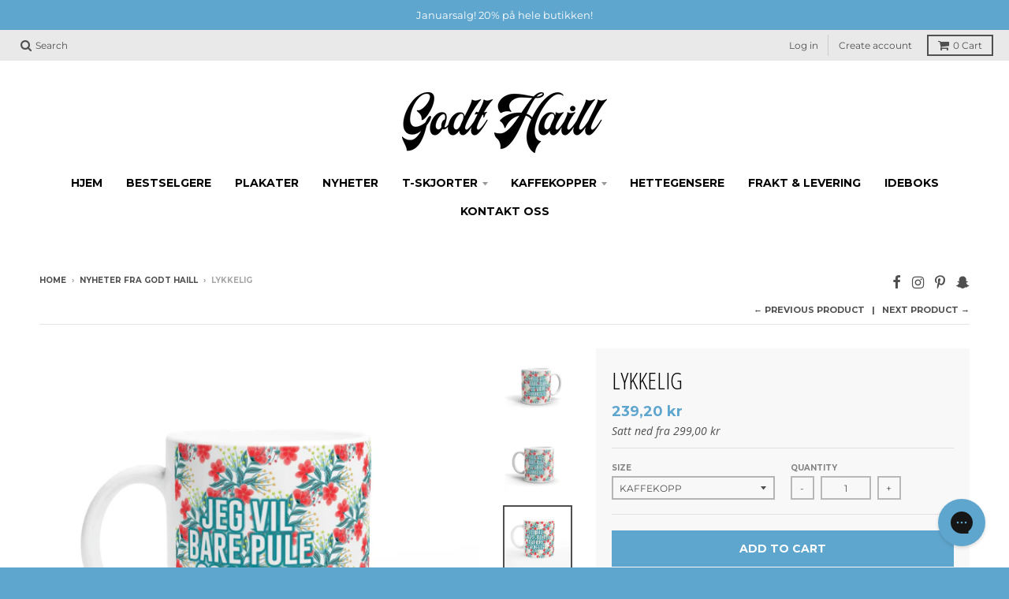

--- FILE ---
content_type: application/javascript; charset=utf-8
request_url: https://config.gorgias.chat/gorgias-chat-bundle.js?rev=f482a8c2&appKey=01JKB8AND6BH2Q4VKYN9QQS1E1
body_size: 13517
content:
(function(){window.gorgiasChatConfiguration=JSON.parse('{"application":{"id":62304,"name":"Kundeservice ","config":{"account":{"id":145637},"language":"no","shopName":"godt-haill","shopType":"shopify","languages":[{"primary":true,"language":"no"}],"decoration":{"avatar":{"nameType":"agent-first-name","imageType":"agent-picture","companyLogoUrl":"https://config.gorgias.io/production/3RBN0xMVN41649GJ/smooch_inside/avatar_team_pictures/30BVo7vVm107rvzm/58e075de-ad18-40f8-a4fe-b2a95621cd49.jpg"},"launcher":{"type":"icon"},"position":{"offsetX":0,"offsetY":0,"alignment":"bottom-right"},"mainColor":"#5FA6CE","avatarType":"team-members","mainFontFamily":"Inter","displayBotLabel":false,"introductionText":"Hvordan kan vi hjelpe deg?","conversationColor":"#5FA6CE","avatarTeamPictureUrl":null,"backgroundColorStyle":"gradient","offlineIntroductionText":"Vi er tilbake i morgen!","useMainColorOutsideBusinessHours":false},"preferences":{"hideOnMobile":false,"autoResponder":{"reply":"reply-dynamic","enabled":false},"controlTicketVolume":false,"emailCaptureEnabled":true,"liveChatAvailability":"always-live-during-business-hours","emailCaptureEnforcement":"always-required","hideOutsideBusinessHours":false,"displayCampaignsHiddenChat":false,"offlineModeEnabledDatetime":null,"privacyPolicyDisclaimerEnabled":true},"installation":{"visibility":{}},"businessHours":{"timezone":"Europe/Oslo","businessHours":[{"days":"1,2,3,4,5","toTime":"23:00","fromTime":"07:00"},{"days":"6,7","toTime":"23:00","fromTime":"07:00"}]},"shopInstalled":true,"shopHelpdeskIntegrationId":129608,"businessHoursConfiguration":{"timezone":"Europe/Oslo","businessHours":[{"days":"1,2,3,4,5","toTime":"23:00","fromTime":"07:00"},{"days":"6,7","toTime":"23:00","fromTime":"07:00"}]}},"agents":{"agents":[{"name":"Godt","avatarUrl":null},{"name":"Gorgias","avatarUrl":null},{"name":"AI","avatarUrl":null}],"isActive":false,"hasAvailableAgents":false,"totalNumberOfAgents":10,"hasActiveAndAvailableAgents":false},"createdDatetime":"2025-02-05T14:30:50.020Z","updatedDatetime":"2025-12-28T15:30:58.603Z","deactivatedDatetime":null,"deletedDatetime":null,"texts":{"cz":{"meta":{},"texts":{},"sspTexts":{}},"da":{"meta":{},"texts":{},"sspTexts":{}},"de":{"meta":{},"texts":{},"sspTexts":{}},"es":{"meta":{},"texts":{},"sspTexts":{}},"fi":{"meta":{},"texts":{},"sspTexts":{}},"it":{"meta":{},"texts":{},"sspTexts":{}},"ja":{"meta":{},"texts":{},"sspTexts":{}},"nl":{"meta":{},"texts":{},"sspTexts":{}},"no":{"meta":{},"texts":{"chatTitle":"Kundeservice ","introductionText":"Hvordan kan vi hjelpe deg?","offlineIntroductionText":"Vi er tilbake i morgen!","privacyPolicyDisclaimer":"<div>Ved \xE5 bruke denne chatten samtykker du i Personvernerkl\xE6ringen v\xE5r.</div>"},"sspTexts":{}},"sv":{"meta":{},"texts":{},"sspTexts":{}},"en-GB":{"meta":{},"texts":{},"sspTexts":{}},"en-US":{"meta":{},"texts":{},"sspTexts":{}},"fr-CA":{"meta":{},"texts":{},"sspTexts":{}},"fr-FR":{"meta":{},"texts":{},"sspTexts":{}},"pt-BR":{"meta":{},"texts":{},"sspTexts":{}}},"wizard":{"step":"installation","status":"published","installation_method":"1-click"},"appKey":"01JKB8AND6BH2Q4VKYN9QQS1E1","minimumSnippetVersion":"v3","helpdeskIntegrationId":129611},"texts":{"actionPostbackError":"Det oppstod en feil under h\xE5ndtering av handlingen. V\xE6r s\xE5 snill, pr\xF8v p\xE5 nytt.","addToCartButtonLabel":"Legg i handlevogn","addedButtonLabel":"Lagt til","addingToCartButtonLabel":"Lagt i handlevogn","agent":"Agent","aiAgentHandoverFallbackMessage":"Legg igjen e-postadressen din, og vi kommer tilbake til deg.","aiPoweredChatDisclaimerText":"Denne chatten bruker AI for raskere hjelp.","automated":"Automatisert","automatedAIAgent":"Automatisert med KI","backLabelBackAt":"Tilbake p\xE5 nett {time}","backLabelBackInAMinute":"Tilbake om 1 minutt","backLabelBackInAnHour":"Tilbake om 1 time","backLabelBackInDays":"Tilbake om {value} dager","backLabelBackInHours":"Tilbake om {value} timer","backLabelBackInMinutes":"Tilbake om {value} minutter","backLabelBackOn":"Tilbake p\xE5 {weekday}","backLabelBackTomorrow":"Tilbake i morgen","bot":"Bot","campaignClickToReply":"Klikk for \xE5 svare","cannotUploadMoreFiles":"Du kan ikke laste opp mer enn {maxFilesPerUpload} filer samtidig.","characters":"tegn","chatWithUs":"Chatt med oss","clickToRetry":"Klikk for \xE5 pr\xF8ve igjen.","close":"Lukk","contactFormAskAdditionalMessage":"Vil du legge til mer informasjon?","contactFormAskEmail":"Hvordan kan vi kontakte deg?","contactFormAskMessage":"Har du ytterligere opplysninger som kan gj\xF8re det lettere for oss \xE5 hjelpe deg?","contactFormAskSubject":"Hva kan vi hjelpe deg med?","contactFormAskSubjectOther":"Vennligst skriv inn temaet:","contactFormEndingMessage":"Takk for meldingen, vi sender deg en e-post snart.","contactFormEndingMessageWithHelpCenter":"Takk for meldingen, vi sender deg en e-post snart. I mellomtiden kan du bes\xF8ke hjelpesenteret v\xE5rt!","contactFormIntro":"Legg igjen en melding, s\xE5 sender vi deg en e-post n\xE5r vi er online.","contactFormIntroWithEmail":"Takk for at du tar kontakt! Legg igjen e-posten din, og vi er tilbake s\xE5 snart vi er tilgjengelige.","contactFormSSPUnsuccessfulAskAdditionalMessage":"Takk for at du tok kontakt. Legg igjen en melding, s\xE5 sender vi deg en e-post n\xE5r vi er online.","conversationTimestampHeaderFormat":"MMMM D","emailCaptureInputLabel":"Legg igjen e-posten din","emailCaptureOfflineThanksText":"Takk {email}! Vi kommer snart tilbake til deg.","emailCaptureOfflineTriggerText":"Vi er ikke her akkurat n\xE5, legg igjen din e-postadresse, og vi vil svare innen kort tid.","emailCaptureOnlineThanksText":"Takk! Vi sender deg en e-post p\xE5 {email} hvis du ikke er igjen.","emailCaptureOnlineTriggerText":"Legg igjen e-posten din, s\xE5 svarer vi snart.","emailCapturePlaceholder":"din@epostadresse.no","emailCaptureRequiredEmailPlaceholder":"Legg igjen e-posten din","emailCaptureRequiredMessagePlaceholder":"Skriv en melding","emailCaptureThanksText":"Takk for at du tar kontakt! Du f\xE5r svar her og p\xE5 e-posten din.","emailCaptureTriggerBackOnlineAt":"Vi er tilbake p\xE5 nett {time}","emailCaptureTriggerBackOnlineOn":"Vi er tilbake p\xE5 nett p\xE5 {weekday}","emailCaptureTriggerTextBase":"Legg igjen e-posten din, s\xE5 kommer vi tilbake til deg.","emailCaptureTriggerTypicalReplyHours":"Takk for at du tok kontakt! Vi kommer tilbake til deg i l\xF8pet av noen f\xE5 timer.","emailCaptureTriggerTypicalReplyMinutes":"Takk for at du tok kontakt! Vi kommer tilbake til deg i l\xF8pet av noen f\xE5 minutter.","fetchHistory":"Last mer","fetchingHistory":"Henter historikk...","fileTooBig":"Filen m\xE5 v\xE6re mindre enn {maxFileSize} MB","genericErrorButtonLabel":"Noe gikk galt","getRepliesByEmail":"F\xE5 svar via e-post","headerText":"Gorgias Team","howCanWeHelpToday":"Hva kan vi hjelpe deg med i dag?","inputAttachmentLoadingPlaceholder":"Laster opp ...","inputInitialPlaceholder":"Sp\xF8r om hva som helst","inputPlaceholder":"Skriv en melding...","inputReplyPlaceholder":"Svar","introductionText":"Hvordan kan vi hjelpe deg?","invalidFileError":"Bare bilder st\xF8ttes. Velg en fil med en st\xF8ttet filtype (jpg, jpeg, png, gif eller bmp).","leaveAMessage":"Legg Igjen En Melding","leaveAnotherMessage":"Legg Igjen En Melding","messageDelivered":"Levert","messageError":"Det oppstod en feil under sending av meldingen. V\xE6r s\xE5 snill, pr\xF8v p\xE5 nytt.","messageIndicatorTitlePlural":"({count}) Ny meldinger","messageIndicatorTitleSingular":"({count}) Ny melding","messageNotDelivered":"Melding ikke levert.","messageRelativeTimeDay":"{value}d siden","messageRelativeTimeHour":"{value}h siden","messageRelativeTimeJustNow":"Akkurat n\xE5","messageRelativeTimeMinute":"{value}m siden","messageSending":"Sender...","messageTimestampFormat":"h:mm A","noAttachmentToSend":"Ingen vedlegg \xE5 sende","offlineIntroductionText":"Vi er tilbake i morgen!","outOfStockButtonLabel":"Allerede utsolgt","privacyPolicyDisclaimer":"<div>Ved \xE5 bruke denne chatten samtykker du i Personvernerkl\xE6ringen v\xE5r.</div>","productInformation":"Produktinformasjon","productQuestionShort":"Produktsp\xF8rsm\xE5l","readLess":"Vis mindre","readMore":"Les mer","requireEmailCaptureIntro":"Velkommen! Skriv inn e-postadressen din og send oss en melding for \xE5 f\xE5 kontakt med teamet v\xE5rt.","requiredEmail":"E-post er p\xE5krevd","seePreviousMessage":"Se forrige melding","selectOptionsLabel":"Valgmuligheter","send":"Send","shopClosed":"{shopName} er n\xE5 stengt. Det kan v\xE6re at teamet v\xE5rt ikke er tilgjengelig.","shopClosingInAMinute":"{shopName} stenger om ett minutt.","shopClosingInLessThanAMinute":"{shopName} stenger om mindre enn ett minutt.","shopClosingSoon":"{shopName} stenger om {minutes} minutter.","showDetailsButtonLabel":"Vis detaljer","subject":"Tema","tapToRetry":"Meldingen kunne ikke leveres. Trykk for \xE5 pr\xF8ve p\xE5 nytt.","thanksForReachingOut":"Takk for at du tok kontakt!","thatsAll":"Det var det","totalPriceLabel":"Totalbel\xF8p","unsupportedActionType":"Handlingen st\xF8ttes ikke.","uploadFileSmallerThan":"Vennligst last opp en fil som er mindre enn {maxFileSize} MB","usualReplyTimeDay":"Svarer typisk innen en dag","usualReplyTimeHours":"Svarer typisk i l\xF8pet av noen f\xE5 timer","usualReplyTimeMinutes":"Svarer typisk i l\xF8pet av f\xE5 minutter","waitForAnAgent":"Vent p\xE5 livechat","waitTimeAgentsAreBusy":"Takk for at du tar kontakt! Ventetiden din er mer enn 15 minutter.","waitTimeAgentsAreBusySorryToHearThat":"Kobler deg opp mot teamet v\xE5rt. Ventetiden din er mer enn 15 minutter.","waitTimeLongEmailCaptured":"Takk for t\xE5lmodigheten. Vi er tilbake s\xE5 snart teamet v\xE5rt er klart.","waitTimeLongHeader":"Ventetiden er lengre enn vanlig","waitTimeMediumEmailCaptured":"Takk for at du tar kontakt! Vi er tilbake om ca. {waitTime} minutter.","waitTimeMediumHeader":"Vi svarer deg om et \xF8yeblikk","waitTimeMediumSorryToHearThat":"Kobler deg opp mot teamet v\xE5rt. Vi er tilbake om ca. {waitTime} minutter.","waitTimeShortEmailCaptured":"Takk for at du tar kontakt! Vi er tilbake snart.","waitTimeShortHeader":"Vi er snart tilbake!","waitTimeShortSorryToHearThat":"Kobler deg opp mot teamet v\xE5rt. Vi er tilbake snart.","chatTitle":"Kundeservice "},"sspTexts":{"aiAgentAlmostThere":"Nesten ferdig","aiAgentAnalyzing":"Analyserer","aiAgentAuthenticationFailed":"Klarte ikke \xE5 logge p\xE5.","aiAgentAuthenticationSuccess":"Logget p\xE5.","aiAgentGatheringDetails":"Samler detaljer","aiAgentThinking":"Tenker","aiConfusingResponse":"Forvirrende svar","aiDidntSolveIssue":"Det hjalp meg ikke \xE5 l\xF8se problemet mitt","aiInaccurateInfo":"Un\xF8yaktig info","aiPoweredConversation":"KI-drevet for raskere st\xF8tte","aiUnsatisfactoryOutcome":"Ikke forn\xF8yd med utfallet","alreadySignedIn":"Allerede innlogget","answerThatMayHelp":"Vi fant et svar som kan hjelpe!","applyPromoCode":"Ta i bruk kampanjekode","april":"april","articleRecommendationInputPlaceholder":"Trenger du mer hjelp? Still oss et sp\xF8rsm\xE5l!","articleThatMayHelp":"Her er en artikkel som kanskje kan hjelpe:","attachUpToFiles":"Legg ved opptil {number} filer","attemptedDelivery":"Fors\xF8kt levert","august":"aug.","awaitingFulfillment":"Venter p\xE5 oppfyllelse","awaitingPayment":"Venter p\xE5 betaling","backToHome":"Tilbake til hjemmesiden","billingInformation":"Fakturerings-informasjon","cancel":"Avbryt","cancelFulfillment":"Kanseller oppfyllelse","cancelMessageDescription":"Jeg \xF8nsker \xE5 kansellere f\xF8lgende oppfyllelse","cancelOrder":"Kanseller en bestilling","cancelOrderShort":"Kanseller bestilling","canceled":"Kansellert","cancelled":"Kansellert","cantSignIn":"Kan du ikke logge p\xE5?","change":"Endre","changeShippingAddress":"Jeg vil endre leveringsadressen","checkEmail":"Sjekk e-posten din","checkSpamFolder":"Hvis du ikke finner e-postbekreftelsen, kan du sjekke mappene for s\xF8ppelpost og spam.","checkpointAttemptFail":"Mislykket fors\xF8k","checkpointAvailableForPickup":"Tilgjengelig for henting","checkpointDelayed":"Forsinket","checkpointDelivered":"Levert","checkpointException":"Unntak","checkpointException_001":"Unntak","checkpointException_002":"Kunden har flyttet","checkpointException_003":"Kunden nektet levering","checkpointException_004":"Forsinket (tollklarering)","checkpointException_005":"Forsinket (eksterne faktorer)","checkpointException_006":"Holdt tilbake for betaling","checkpointException_007":"Feil adresse","checkpointException_008":"Ikke hentet","checkpointException_009":"Avvist av transport\xF8r","checkpointException_010":"Returnerer til avsender","checkpointException_011":"Returnert til avsender","checkpointException_012":"Skade p\xE5 forsendelse","checkpointException_013":"Forsendelse tapt","checkpointExpired":"Utl\xF8pt","checkpointInTransit":"Under transport","checkpointInfoReceived":"Info mottatt","checkpointOrderPlaced":"Ordre plassert","checkpointOutForDelivery":"Ute for levering","checkpointPending":"Venter","checkpointPickedUp":"Hentet","codeAutoSubmitHelpText":"Skjemafeltet sendes automatisk inn n\xE5r du har lagt inn alle seks sifre","codeExpiresIn":"Koden utl\xF8per om","codeSentTo":"Koden er sendt til","codeWillExpire":"Denne koden utl\xF8per om 10 minutter. Gi oss gjerne beskjed hvis det ikke var deg som ba om dette.","completeReturnDeepLink":"Gjennomf\xF8r returen din i returportalen v\xE5r.","completed":"Fullf\xF8rt","confirmOrder":"Bekreft bestillingen","confirmed":"Bekreftet","continue":"Fortsett","continueToSignIn":"Fortsett til registrering","createdAt":"Opprettet","customerHasNoOrdersEmail":"Vi fant ingen bestillinger for denne e-postadressen","customerHasNoOrdersPhone":"Vi fant ingen bestillinger for dette telefonnummeret","damagedInDelivery":"Bestillingen min ble skadet under transport","december":"des.","delivered":"Levert","deliveredAt":"kl.","deliveredOn":"Levert den","deliveredVia":"Levert via","discountCodeCtaCopied":"Koden er kopiert!","discountCodeCtaDescription":"Bruk koden i kassen for {discountRate}% rabatt. Gyldig i {validityInHours}t","editOrder":"Rediger bestilling","email":"E-post","emailCaptureTriggerTypicalReplyHours":"Takk for at du tok kontakt! Vi kommer tilbake til deg i l\xF8pet av noen f\xE5 timer.","emailCaptureTriggerTypicalReplyMinutes":"Takk for at du tok kontakt! Vi kommer tilbake til deg i l\xF8pet av noen f\xE5 minutter.","enterCode":"Skriv inn koden som ble sendt til","errorFetchingOrders":"En feil oppsto da vi skulle hente ordrene dine","errorGeneratingReturnPortalLink":"Det oppstod en feil med generering av lenken til returportalen","errorProcessingMessage":"Vi kunne ikke behandle meldingen din, men vi har lagret den og vil f\xF8lge opp via e-post","errorSendingReportIssue":"Noe gikk galt under sending av rapportert problem.","estimatedDelivery":"Beregnet levering","etaProvidedBy":"Beregnet ankomsttid leveres av","expectToBeDeliveredBy":"av","failedDelivery":"Kunne ikke leveres","failedFulfillment":"Oppfyllelse feilet","failure":"Mislykket","february":"feb.","feedbackSubmitted":"Takk for tilbakemeldingen!","fileExtensionNotSupported":"En av de oppgitte filtypene st\xF8ttes ikke","fillYourEmailToTalkToAnAgent":"Legg igjen e-posten din","findOrder":"Finn bestillingen din","fulfillment":"Oppfyllelse","fulfillmentDetails":"Oppfyllelsesdetaljer","goBack":"G\xE5 tilbake","goToCheckoutButtonLabel":"G\xE5 til kassen","goToReturnPortal":"G\xE5 til returportalen","happyToHelp":"Vi hjelper deg gjerne, ha en fin dag!","hi":"Hei,","hiFirstname":"Hei, {{firstName}}","home":"Hjem","howCanIHelp":"Hvordan kan vi hjelpe?","iHaveTheFollowingIssue":"Jeg har f\xF8lgende problem:","iWouldLikeToCancelTheFollowingOrder":"Jeg vil kansellere f\xF8lgende bestilling","iWouldLikeToReturnTheFollowingItems":"Jeg vil returnere disse varene","inTransit":"Under transport","inTransitVia":"Under transport via","incorrectOrder":"Jeg mottok ikke riktig bestilling","invalidCode":"Ugyldig kode","invalidCustomerEmail":"Ingen kunde funnet eller ingen bestillinger knyttet til denne e-postadressen","invalidCustomerPhone":"Ingen kunde funnet eller ingen bestillinger knyttet til dette telefonnummeret","invalidEmail":"Ugyldig e-post","invalidPhoneNumber":"Ugyldig telefonnummer","isThisTheCorrectOrder":"Er dette den riktige bestillingen?","itemNames":"Varenavn","itemsRequestedForReturn":"Varer som \xF8nskes returnert","january":"jan.","july":"juli","june":"juni","labelPrinted":"Etikett skrevet ut","labelPurchased":"Etikett kj\xF8pt","lastUpdated":"Sist oppdatert","learnMore":"Finn ut mer","lostOrderDetails":"Mistet ordredetaljene dine? Ta kontakt","manageMyOrders":"Administrer bestillingene mine","manageYourOrders":"Administrer bestillingene dine","march":"mars","maxVerificationAttemptsReached":"Maksimalt antall bekreftelsesfors\xF8k er n\xE5dd","may":"mai","myItems":"Mine gjenstander","myOrders":"Mine bestillinger","needHelp":"Trenger du mer hjelp?","needMoreHelp":"Trenger du mer hjelp?","noContinueToSignIn":"Nei, fortsett til innlogging","noCustomerAssociatedEmail":"Ingen kunde er knyttet til denne e-postadressen","noCustomerAssociatedPhone":"Ingen kunde er knyttet til dette telefonnummeret","noINeedMoreHelp":"Nei, jeg trenger mer hjelp","notRelevantRequestAnAgent":"Dette er ikke relevant \u2013 be om en agent.","november":"nov.","numberOfItemSelectedLabel":"{count} element er valgt","numberOfItemsSelectedLabel":"{count} elementer er valgt","october":"okt.","of":"av","offlineMessage":"Du er frakoblet. Kobler til p\xE5 nytt...","onHold":"P\xE5 vent","oneItemSelected":"1 vare valgt","or":"eller","order":"Bestill","orderCreated":"Bestilling opprettet","orderNumber":"Bestillingsnummer","orderPending":"Ordre i p\xE5vente","orderPlaced":"Bestilling opprettet","orders":"Bestillinger","other":"Annet","outForDelivery":"Ute til levering","outForDeliveryVia":"Ute til levering via","partiallyFulfilled":"Delvis oppfylt","partiallyRefunded":"Delvis refundert","pastDeliveryDate":"Forventet leveringsdato er passert","payment":"Betaling","pendingDelivery":"Avventer levering","pleaseRefreshPageToUseChat":"Vennligst oppdater siden din for \xE5 fortsette \xE5 bruke chatten.","pleaseUseVerificationCodeToLogIn":"Vennligst bruk denne verifikasjonskoden for \xE5 fullf\xF8re innloggingen din:","previousConversation":"G\xE5 til forrige samtale","price":"Pris","processing":"Under behandling","processingFulfillment":"Behandler oppfyllelse","provideEmailAndOrderNumber":"Du m\xE5 oppgi en e-post og et ordrenummer","quantity":"Mengde","quantityToReturn":"Antall \xE5 returnere","quickAnswers":"Raske svar","readyForPickup":"Klar til henting","reasonCancelOrder":"Jeg vil gjerne kansellere bestillingen","reasonCancelOrderDefaultResponse":"Vi er for \xF8yeblikket ikke i stand til \xE5 endre p\xE5 allerede plasserte bestillinger.","reasonCancelSubscription":"Jeg vil gjerne avslutte abonnementet","reasonCancelSubscriptionDefaultResponse":"Takk for at du tar kontakt om abonnementet ditt. Vi kommer tilbake til deg snart med de neste stegene.","reasonChangeDeliveryDate":"Jeg vil gjerne endre leveringsdatoen","reasonChangeDeliveryDateDefaultResponse":"Vi er for \xF8yeblikket ikke i stand til \xE5 endre p\xE5 allerede plasserte bestillinger.","reasonChangeShippingAddress":"Jeg vil gjerne endre leveringsadressen","reasonChangeShippingAddressDefaultResponse":"Vi er for \xF8yeblikket ikke i stand til \xE5 endre p\xE5 allerede plasserte bestillinger.","reasonDidNotReceiveRefund":"Jeg fikk ikke refusjonen","reasonDidNotReceiveRefundDefaultResponse":"Merk at en refusjon er sendt tilbake med den originale betalingsmetoden. Det kan ta opptil fem arbeidsdager f\xF8r refusjonen vises p\xE5 kontoen din.\\\\n\\\\nHvis det tar mer enn fem arbeidsdager, la oss f\xE5 vite om du trenger mer hjelp.","reasonDiscountNotWorking":"Rabattkoden virker ikke","reasonDiscountNotWorkingDefaultResponse":"Takk for at du tar kontakt. Noen kommer tilbake til deg snart for \xE5 hjelpe deg med rabattkoden din.","reasonEditOrder":"Jeg vil gjerne endre bestillingen","reasonEditOrderDefaultResponse":"Vi er for \xF8yeblikket ikke i stand til \xE5 endre p\xE5 allerede plasserte bestillinger.","reasonEditSubscription":"Jeg vil gjerne endre abonnementet","reasonEditSubscriptionDefaultResponse":"Takk for at du tar kontakt om abonnementet ditt. Vi kommer tilbake til deg snart med de neste stegene.","reasonExchangeRequest":"Jeg vil gjerne bytte noen varer i bestillingen","reasonForgotToUseDiscount":"Jeg glemte \xE5 bruke rabattkoden","reasonForgotToUseDiscountDefaultResponse":"Vennligst oppgi rabattkoden du glemte \xE5 anvende, slik at vi kan unders\xF8ke dette n\xE6rmere.","reasonIncorrectItems":"Varene er forskjellige fra dem jeg bestilte","reasonIncorrectItemsDefaultResponse":"Vi beklager virkelig dette. Vennligst fortell oss n\xF8yaktig hvilken vare/farge/st\xF8rrelse du egentlig mottok.","reasonItemsMissing":"Noen varer mangler fra bestillingen","reasonItemsMissingDefaultResponse":"Vi beklager virkelig dette. Du kan klikke p\xE5 \xABtrenger mer hjelp\xBB for \xE5 forklare oss n\xF8yaktig hvilke varer du ikke mottok.","reasonNotHappy":"Jeg er ikke forn\xF8yd med produktet jeg mottok \u{1F44E}","reasonNotHappyDefaultResponse":"Vi beklager virkelig dette. Er det noe vi kan gj\xF8re for \xE5 forbedre brukeropplevelsen din?","reasonOrderDamaged":"Bestillingen ble skadet under leveransen","reasonOrderDamagedDefaultResponse":"Vi beklager virkelig dette. Vennligst gi oss litt flere opplysninger om skaden p\xE5 varene og fortell oss om ogs\xE5 forpakningen var skadet.","reasonOrderDefective":"Varene jeg bestilte er defekte","reasonOrderDefectiveDefaultResponse":"Vi beklager virkelig dette. Vennligst gi oss litt flere opplysninger om skaden du oppdaget.","reasonOrderStillNotShipped":"Bestillingen skulle v\xE6rt sendt n\xE5","reasonOrderStillNotShippedDefaultResponse":"P\xE5 grunn av landsdekkende forsendelsesvolumer, kan du oppleve forsinkelser med bestillingen din. La det g\xE5 en arbeidsdag til for \xE5 motta et sporingsnummer.","reasonOrderStuckInTransit":"Bestillingen sitter fast i transitt","reasonOrderStuckInTransitDefaultResponse":"Vi beklager virkelig dette. Noen kommer tilbake til deg snart for \xE5 hjelpe deg \xE5 l\xF8se dette problemet.","reasonOther":"Annet","reasonOtherDefaultResponse":"Hvordan kan vi hjelpe deg?","reasonPastExpectedDeliveryDate":"Forventet leveringsdato er passert","reasonPastExpectedDeliveryDateDefaultResponse":"P\xE5 grunn av landsdekkende forsendelsesvolumer, kan du oppleve forsinkelser med bestillingen din. La det g\xE5 noen f\xE5 arbeidsdager til for at bestillingen skal n\xE5 deg.","reasonReorderItems":"Jeg vil gjerne bestille noen varer p\xE5 nytt","reasonReorderItemsDefaultResponse":"Vi hjelper gjerne! Hva \xF8nsker du \xE5 bestille?","reasonReplaceItemsRequest":"Jeg vil gjerne erstatte noen varer i bestillingen","reasonRequestDiscount":"Jeg vil gjerne ha en rabattkode","reasonRequestDiscountDefaultResponse":"Takk for at du tar kontakt. Vi har for \xF8yeblikket ikke noen rabattkoder \xE5 dele med deg.","reasonRequestRefund":"Jeg vil gjerne f\xE5 en refusjon for denne bestillingen","reasonRequestRefundDefaultResponse":"Hvis kontoen din var belastet, s\xE5 ble en refusjon sendt tilbake med den originale betalingsmetoden n\xE5r bestillingen ble kansellert. Vi vil gjerne informere om at det kan g\xE5 opptil fem arbeidsdager f\xF8r bel\xF8pet vises p\xE5 kontoen din.","reasonReturnProduct":"Jeg vil gjerne returnere et produkt","reasonVeryHappy":"Jeg er veldig forn\xF8yd med produktet jeg mottok \u{1F44D}","reasonVeryHappyDefaultResponse":"Takk for de positive tilbakemeldingene! Vi h\xF8rer gjerne hva du liker best med produktene v\xE5re.","reasonWhereIsMyOrder":"Hvor er bestillingen?","receiveByEmail":"Motta svar p\xE5 e-post","refunded":"Refundert","reportAnIssueWithOrder":"Rapporter et problem med en bestilling","reportIssue":"Rapporter problem","reportIssueShort":"Rapporter et problem","requestCancellation":"Be om kansellering","requestReturn":"Be om retur","resendCode":"Send kode p\xE5 nytt","retry":"Pr\xF8v igjen","return":"Returner","returnItems":"Returner varer","returnOrder":"Returner en bestilling","returnOrderShort":"Returner bestilling","scheduled":"Planlagt","see1MoreItem":"Ett varer til","see1MoreOrder":"Se ytterligere en bestilling","seeItems":"Se varene","seeLastConversation":"Se forrige samtale","seeMoreItems":"{moreItemsCount} varer til","seeMoreOrders":"Se {nextPageOrderCount} bestillinger til","seeOrders":"Se bestillingene dine","selectAll":"Velg alle","selectItems":"Velg varer","selectedItem":"Valgt element","selectedItems":"Utvalgte elementer","sendCode":"Send kode","sendUsAMessage":"Send oss en melding","sent":"Sendt","september":"sep.","severalItemsSelected":"{itemsSelectedCount} varer valgt","shipment":"Forsendelse","shipmentBeingDelivered":"Forsendelsen er under levering til endelig leveringssted.","shipping":"Forsendelse","shippingAddress":"Leveringsadresse","shippingInformation":"Forsendelses-informasjon","showAllItems":"Vis alle","showLessItems":"Vis mindre","signIn":"Logg p\xE5","signInDifferentAccount":"Logg inn p\xE5 en annen konto","signInEmail":"Logg inn med e-post","signInPhone":"Logg inn med telefonnummer","signInToAccessOrders":"For \xE5 fortsette, vennligst logg inn for \xE5 f\xE5 tilgang til bestillingene dine.","signInToContinue":"Logg inn for \xE5 fortsette","signInWithOrderNumber":"Logg p\xE5 med bestillingsnummer","signOut":"Logg ut","signedWith":"Du er logget inn med","sincerely":"Med hilsen","sms":"SMS","sorryToHearThatEmailNotRequired":"Kobler deg opp mot teamet v\xE5rt. Vi er tilbake snart.","sorryToHearThatEmailRequired":"Oppgi e-posten din for \xE5 kontakte teamet v\xE5rt.","sorryToHearThatHandoverToLiveChatFewHours":"Kobler deg opp mot teamet v\xE5rt. Vi er tilbake om f\xE5 timer.","sorryToHearThatHandoverToLiveChatFewMinutes":"Kobler deg opp mot teamet v\xE5rt. Vi er tilbake om f\xE5 minutter.","startConversation":"Start samtale","stayInChat":"Bli v\xE6rende i chatten","stuckInTransit":"Bestillingen min har st\xE5tt fast under transport i flere dager","submit":"Send inn","subtotal":"Subtotal (Inkl. mva.)","summary":"Sammendrag","supportAgentAdditionalQuestions":"Sp\xF8r gjerne flere sp\xF8rsm\xE5l \u2013 teamet v\xE5rt svarer s\xE5 snart de er p\xE5 plass.","supportAgentAdditionalQuestionsChatRedesignMinutes":"Noe \xE5 legge til? Teamet v\xE5rt blir med om {{minutes}} min.","supportAgentAdditionalQuestionsChatRedesignMoreThan":"Noe \xE5 legge til?  Det er mer enn 15 min. til teamet v\xE5rt blir med.","supportAgentAdditionalQuestionsChatRedesignSoon":"Noe \xE5 legge til? Teamet v\xE5rt blir med snart.","supportAgentJoined":"{{name}} ble med i chatten","supportAgentJoining":"En brukerst\xF8ttekonsulent slutter seg til chatten","supportTeam":"{{shopFriendlyName}}-supportteamet","talkToLiveAgent":"ta kontakt","thanksOurTeamWillRespond":"Takk, teamet v\xE5rt svarer snart.","total":"Sum","track":"Spor","trackAndManageMyOrders":"Spor og administrer mine bestillinger","trackOrder":"Spor en bestilling","trackOrderSentVia":"Sendt via {trackingCompany}","trackOrderShort":"Spor bestilling","tracking":"Sporings","trackingNumber":"Sporingsnummer","trackingNumberPrefix":"Sporingsnr.","trackingUrl":"Sporings-URL","trySigningInWithOrderNumber":"Pr\xF8v \xE5 logge p\xE5 med et bestillingsnummer","unavailable":"Utilgjengelig","unfulfilled":"Ufullf\xF8rt","verificationCodeField":"6-sifret kode","verifyOrderDetails":"Verifiser ordreopplysninger","wasThatHelpful":"Var dette nyttig?","wasThisHelpful":"Var dette nyttig?","wasThisRelevant":"Var dette relevant?","whatIsWrongWithOrder":"Hva er galt med bestillingen din?","yesCloseMyRequest":"Ja, lukk foresp\xF8rselen min","yesThankYou":"Ja, takk","yesThanks":"Ja takk","youWillGetRepliesByEmail":"Takk! Du vil f\xE5 svar per e-post.","youWillGetRepliesHereAndByEmail":"Takk! Du vil f\xE5 svar her og per e-post.","yourEmail":"E-postadressen din","yourOrders":"Bestillingene dine","yourPhoneNumber":"Ditt telefonnummer"},"selfServiceConfiguration":{"enabled":true,"deleted":false,"flows":{"cancel_order":true,"report_issue":true,"return_order":true,"track_order":true},"workflows_entrypoints":[],"shop_name_enc":"3isZDU3oPgDOjJcmdPDG6_vIDNZIWDLTE36B07iIwgK_a3JiNo4"},"articleRecommendation":{"enabled":false,"helpCenterId":null},"aiAgent":{"enabled":true,"scopes":["support","sales"],"isConversationStartersEnabled":false,"isFloatingChatInputDesktopOnly":false,"isFloatingChatInputEnabled":false,"floatingChatInputId":null,"isSalesHelpOnSearchEnabled":false,"embeddedSpqEnabled":false},"chatApiUrl":"https://config.gorgias.chat","chatWebsocketUrl":"us-east1-898b.gorgias.chat","featureFlags":{"chat-font-customization":true,"revenue-beta-testers":false,"revenue-click-tracking":true,"convert-ab-variants":true,"convert-campaign-prioritization":true,"convert-campaign-prioritization-rules":true,"convert-subscription-card":false,"chat-control-bot-label-visibility":true,"chat-control-outside-business-hours-color":true,"ml-recommend-all-flows":true,"product-card-discounted-price":true,"chat-ai-agent-timeout":true,"chat-ai-agent-timeout-value":55000,"live-chat-input-on-homepage":true,"chat-disable-sms-auth-for-ai-agent-enabled":true,"chat-disable-sms-auth-for-ssp-enabled":false,"chat-disable-sms-auth-for-flows":false,"ai-agent-on-flows":true,"ai-agent-on-order-management":true,"conversation-starters-is-desktop-only":false,"ai-shopping-assistant-trial-extension":0,"ai-journey-enabled":false,"chat-ai-agent-binary-rating":true,"chat-ai-agent-timeout-backend":false,"chat-client-follow-up-suggestions-enabled":true,"linear.project_standalone-handover-capabilities":false,"chat-client-ui-redesign-project":false,"chat-client-ui-product-details-drawer":false,"client-redesign-tracking-events":true,"chat-heap-analytics":false,"linear.task_AIORC-6090.kill-switch-for-trigger-on-search":false,"ai-shopping-assistant-ab-testing":false,"ai-shopping-assistant-enforce-deactivation":false,"ai-shopping-assistant-shopify-search-desktop-only":false,"aiorc-ai-shopping-assistant-trigger-on-search-caching":true,"linear.task_AIEXP-7843.ai-agent-chat-killswitch":false,"linear.task_AIEXP-7939.conversation-starters-killswitch":false,"linear.task_AIEXP-7761.chat-client-ui-chat-input-glow-effect":false,"linear.task_AIEXP-8010.chat-mobile-keyboard-viewport-adjustment":false,"linear.task_AIEXP-7932.conversation-starters-in-pdp-drawer":false,"linear.task_AIEXP-8188.track-spq-impressionclick-events":false}}');var e=document.createElement("div");e.id="gorgias-chat-container",document.getElementById(e.id)||document.body.appendChild(e)})();
/*! For license information please see main.f6a1478e6a4b9885.js.LICENSE.txt */
(()=>{"use strict";var e={47420:(e,t,r)=>{function n(e,t,r,n,o,a,c){try{var i=e[a](c),f=i.value}catch(e){return void r(e)}i.done?t(f):Promise.resolve(f).then(n,o)}function o(e){return function(){var t=this,r=arguments;return new Promise(function(o,a){var c=e.apply(t,r);function i(e){n(c,o,a,i,f,"next",e)}function f(e){n(c,o,a,i,f,"throw",e)}i(void 0)})}}r.d(t,{A:()=>o})},68831:(e,t,r)=>{function n(e,t,r,o){var a=Object.defineProperty;try{a({},"",{})}catch(e){a=0}n=function(e,t,r,o){function c(t,r){n(e,t,function(e){return this._invoke(t,r,e)})}t?a?a(e,t,{value:r,enumerable:!o,configurable:!o,writable:!o}):e[t]=r:(c("next",0),c("throw",1),c("return",2))},n(e,t,r,o)}function o(){var e,t,r="function"==typeof Symbol?Symbol:{},a=r.iterator||"@@iterator",c=r.toStringTag||"@@toStringTag";function i(r,o,a,c){var i=o&&o.prototype instanceof u?o:u,d=Object.create(i.prototype);return n(d,"_invoke",function(r,n,o){var a,c,i,u=0,d=o||[],l=!1,s={p:0,n:0,v:e,a:p,f:p.bind(e,4),d:function(t,r){return a=t,c=0,i=e,s.n=r,f}};function p(r,n){for(c=r,i=n,t=0;!l&&u&&!o&&t<d.length;t++){var o,a=d[t],p=s.p,b=a[2];r>3?(o=b===n)&&(i=a[(c=a[4])?5:(c=3,3)],a[4]=a[5]=e):a[0]<=p&&((o=r<2&&p<a[1])?(c=0,s.v=n,s.n=a[1]):p<b&&(o=r<3||a[0]>n||n>b)&&(a[4]=r,a[5]=n,s.n=b,c=0))}if(o||r>1)return f;throw l=!0,n}return function(o,d,b){if(u>1)throw TypeError("Generator is already running");for(l&&1===d&&p(d,b),c=d,i=b;(t=c<2?e:i)||!l;){a||(c?c<3?(c>1&&(s.n=-1),p(c,i)):s.n=i:s.v=i);try{if(u=2,a){if(c||(o="next"),t=a[o]){if(!(t=t.call(a,i)))throw TypeError("iterator result is not an object");if(!t.done)return t;i=t.value,c<2&&(c=0)}else 1===c&&(t=a.return)&&t.call(a),c<2&&(i=TypeError("The iterator does not provide a '"+o+"' method"),c=1);a=e}else if((t=(l=s.n<0)?i:r.call(n,s))!==f)break}catch(t){a=e,c=1,i=t}finally{u=1}}return{value:t,done:l}}}(r,a,c),!0),d}var f={};function u(){}function d(){}function l(){}t=Object.getPrototypeOf;var s=[][a]?t(t([][a]())):(n(t={},a,function(){return this}),t),p=l.prototype=u.prototype=Object.create(s);function b(e){return Object.setPrototypeOf?Object.setPrototypeOf(e,l):(e.__proto__=l,n(e,c,"GeneratorFunction")),e.prototype=Object.create(p),e}return d.prototype=l,n(p,"constructor",l),n(l,"constructor",d),d.displayName="GeneratorFunction",n(l,c,"GeneratorFunction"),n(p),n(p,c,"Generator"),n(p,a,function(){return this}),n(p,"toString",function(){return"[object Generator]"}),(o=function(){return{w:i,m:b}})()}r.d(t,{A:()=>o})},87963:e=>{e.exports={}}},t={};function r(n){var o=t[n];if(void 0!==o)return o.exports;var a=t[n]={id:n,loaded:!1,exports:{}};return e[n].call(a.exports,a,a.exports,r),a.loaded=!0,a.exports}r.m=e,r.F={},r.E=e=>{Object.keys(r.F).map(t=>{r.F[t](e)})},r.n=e=>{var t=e&&e.__esModule?()=>e.default:()=>e;return r.d(t,{a:t}),t},(()=>{var e,t=Object.getPrototypeOf?e=>Object.getPrototypeOf(e):e=>e.__proto__;r.t=function(n,o){if(1&o&&(n=this(n)),8&o)return n;if("object"===typeof n&&n){if(4&o&&n.__esModule)return n;if(16&o&&"function"===typeof n.then)return n}var a=Object.create(null);r.r(a);var c={};e=e||[null,t({}),t([]),t(t)];for(var i=2&o&&n;("object"==typeof i||"function"==typeof i)&&!~e.indexOf(i);i=t(i))Object.getOwnPropertyNames(i).forEach(e=>c[e]=()=>n[e]);return c.default=()=>n,r.d(a,c),a}})(),r.d=(e,t)=>{for(var n in t)r.o(t,n)&&!r.o(e,n)&&Object.defineProperty(e,n,{enumerable:!0,get:t[n]})},r.f={},r.e=e=>Promise.all(Object.keys(r.f).reduce((t,n)=>(r.f[n](e,t),t),[])),r.u=e=>"static/js/"+({42:"reactPlayerTwitch",62:"video-player",108:"focustrap",121:"dd-logs",173:"reactPlayerVimeo",265:"gcmw",299:"conversation-starters",328:"reactPlayerDailyMotion",340:"reactPlayerWistia",353:"reactPlayerPreview",392:"reactPlayerVidyard",399:"auth-page",408:"render-chat-app",411:"linkify-html",415:"article-view",446:"reactPlayerYouTube",458:"reactPlayerFilePlayer",463:"reactPlayerKaltura",496:"campaigns",537:"vendor-redux-libs",549:"vendor-react-core",570:"reactPlayerMixcloud",618:"phone-number-input",627:"reactPlayerStreamable",648:"flows-orders-page",682:"vendor-xstate-libs",828:"vendor-server-state-libs",887:"reactPlayerFacebook",919:"ui-redesign",938:"flow-interpreter",953:"smart-follow-ups",979:"reactPlayerSoundCloud"}[e]||e)+"."+{42:"66b4bcb16048adee",62:"8dea1ab68fca057d",108:"fa894de81fdcc61b",121:"37beb7fedc3db0ba",167:"bcff018fa5191fac",173:"290a8a46cd09c138",265:"af2803e26d9eafcb",299:"37c984bc996d72f8",328:"eef33cbd38f8baf8",340:"e1d9921e22ce6824",353:"087d3ae9a06a2dbf",392:"1844209a4444ab81",399:"6ec27ba422197a47",408:"afd6a5de0f2aef0e",411:"abfe5bf6cc4d5a09",415:"64843d114d566338",429:"5cce9f9210a43403",441:"13ae2125f8a2557f",446:"1cf7e958fabc5432",458:"34938893ae423f39",463:"5897685405dae39e",496:"2e947a3cc2ac2e4e",513:"78acdd22ef951dbc",521:"7cc39ce110e2e266",537:"418b28af4c8fd449",549:"25254e94aa6863e3",570:"0520e71215aa94de",608:"00286100b4f04de3",618:"994664f38c427cdf",627:"60943fc881186c56",648:"c7364a2cae917438",679:"fb1074c592935036",682:"f82991e5511dfda8",701:"a6b5a368c79c7ca7",727:"0d176c5e7d23c2e2",828:"b0c9c7c74fdbb0d7",887:"910e79442d20cf19",913:"1938cdb08d66a24e",919:"0fb1955bbe13bf16",938:"1b3c492749fabacf",953:"33a12eae81ffbd9f",970:"8266e3baeed5d4a0",979:"faee18bcb255034b"}[e]+".js",r.miniCssF=e=>{},r.g=function(){if("object"===typeof globalThis)return globalThis;try{return this||new Function("return this")()}catch(e){if("object"===typeof window)return window}}(),r.o=(e,t)=>Object.prototype.hasOwnProperty.call(e,t),(()=>{var e={},t="@gorgias-chat/client:";r.l=(n,o,a,c)=>{if(e[n])e[n].push(o);else{var i,f;if(void 0!==a)for(var u=document.getElementsByTagName("script"),d=0;d<u.length;d++){var l=u[d];if(l.getAttribute("src")==n||l.getAttribute("data-webpack")==t+a){i=l;break}}i||(f=!0,(i=document.createElement("script")).charset="utf-8",i.timeout=120,r.nc&&i.setAttribute("nonce",r.nc),i.setAttribute("data-webpack",t+a),i.src=n),e[n]=[o];var s=(t,r)=>{i.onerror=i.onload=null,clearTimeout(p);var o=e[n];if(delete e[n],i.parentNode&&i.parentNode.removeChild(i),o&&o.forEach(e=>e(r)),t)return t(r)},p=setTimeout(s.bind(null,void 0,{type:"timeout",target:i}),12e4);i.onerror=s.bind(null,i.onerror),i.onload=s.bind(null,i.onload),f&&document.head.appendChild(i)}}})(),r.r=e=>{"undefined"!==typeof Symbol&&Symbol.toStringTag&&Object.defineProperty(e,Symbol.toStringTag,{value:"Module"}),Object.defineProperty(e,"__esModule",{value:!0})},r.nmd=e=>(e.paths=[],e.children||(e.children=[]),e),r.j=792,r.p="https://assets.gorgias.chat/build/",(()=>{var e={792:0};r.f.j=(t,n)=>{var o=r.o(e,t)?e[t]:void 0;if(0!==o)if(o)n.push(o[2]);else{var a=new Promise((r,n)=>o=e[t]=[r,n]);n.push(o[2]=a);var c=r.p+r.u(t),i=new Error;r.l(c,n=>{if(r.o(e,t)&&(0!==(o=e[t])&&(e[t]=void 0),o)){var a=n&&("load"===n.type?"missing":n.type),c=n&&n.target&&n.target.src;i.message="Loading chunk "+t+" failed.\n("+a+": "+c+")",i.name="ChunkLoadError",i.type=a,i.request=c,o[1](i)}},"chunk-"+t,t)}},r.F.j=t=>{if(!r.o(e,t)||void 0===e[t]){e[t]=null;var n=document.createElement("link");n.charset="utf-8",r.nc&&n.setAttribute("nonce",r.nc),n.rel="prefetch",n.as="script",n.href=r.p+r.u(t),document.head.appendChild(n)}};var t=(t,n)=>{var o,a,[c,i,f]=n,u=0;if(c.some(t=>0!==e[t])){for(o in i)r.o(i,o)&&(r.m[o]=i[o]);if(f)f(r)}for(t&&t(n);u<c.length;u++)a=c[u],r.o(e,a)&&e[a]&&e[a][0](),e[a]=0},n=this.webpackChunk_gorgias_chat_client=this.webpackChunk_gorgias_chat_client||[];n.forEach(t.bind(null,0)),n.push=t.bind(null,n.push.bind(n))})(),r.nc=void 0,(()=>{var e={265:[415,399],727:[549,828,682,429,608,913,167,265,108],919:[108]};r.f.prefetch=(t,n)=>Promise.all(n).then(()=>{var n=e[t];Array.isArray(n)&&n.map(r.E)})})();var n=r(68831),o=r(47420),a=()=>{var e=document.currentScript;if(!(e instanceof HTMLScriptElement)||!e.src)throw new Error("Current script url not found");return e.src};function c(){return(c=(0,o.A)((0,n.A)().m(function e(){var t,o;return(0,n.A)().w(function(e){for(;;)switch(e.p=e.n){case 0:return e.p=0,t=a(),e.n=1,Promise.all([r.e(549),r.e(537),r.e(828),r.e(679),r.e(521),r.e(408)]).then(r.bind(r,37451)).then(e=>e.renderApp);case 1:(0,e.v)({appComponentLoadFunction:()=>Promise.all([r.e(549),r.e(537),r.e(828),r.e(679),r.e(513),r.e(441),r.e(521),r.e(727)]).then(r.bind(r,14405)).then(e=>e.default),getContainer:()=>document.getElementById("gorgias-chat-container"),bundleUrl:t}),e.n=3;break;case 2:e.p=2,o=e.v,console.error("[Gorgias Chat] Failed to initialize Chat App",o);case 3:return e.a(2)}},e,null,[[0,2]])}))).apply(this,arguments)}!function(){c.apply(this,arguments)}()})();
//# sourceMappingURL=gorgias-chat-bundle.js.map